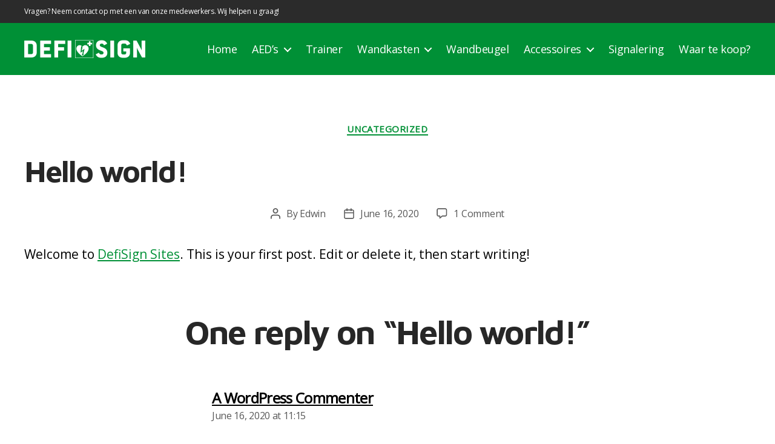

--- FILE ---
content_type: text/css
request_url: https://www.defisign.be/wp-content/themes/twentytwenty-child/style.css?ver=1.0.0
body_size: 659
content:
/*
 Theme Name:   Twenty Twenty Child
 Theme URI:
 Description:  A child theme of Twenty Twenty WordPress theme.
 Author:       Edwin Louwerse
 Author URI:   https://www.medisol.nl
 Template:     twentytwenty
 Version:      1.0.0
 License:      GNU General Public License v2 or later
 License URI:  http://www.gnu.org/licenses/gpl-2.0.html
*/

@import url("/wp-content/themes/twentytwenty/style.css");
@import url("https://fonts.googleapis.com/css?family=Maven+Pro:700|Open+Sans");

/* Header width */
.header-inner {
    max-width: 1200px;
}
/* Header background */
#site-header {
    background-color: #009036;
}

.header-topbar {
    background-color: #2b2b2b;
}
.header-topbar-inner {
    max-width: 1200px;
    margin-left: auto;
    margin-right: auto;
}
.header-topbar-inner p {
    margin: 0;
    padding: 1rem 0;
    color: #ffffff;
    font-size: 1.2rem;
}
.header-topbar-inner a {
    color: #ffffff;
    text-decoration: none;
}

/* Primary menu */
ul.primary-menu a {
    color: #ffffff;
}

/* Body */
body {
    background: #ffffff;
}
body, .entry-content, .widget_text p {
    font-family: "Open Sans", sans-serif;
    font-size: 2.1rem;
}

/* Header color */
.entry-header-inner {
    color: #000000;
}

/* Menu */
.menu-modal-inner {
    background-color: #009036;
}
ul.sub-menu {
    width: 340px;
    padding-top: 10px;
    padding-bottom: 10px;
}

/* Page padding */
.post-inner {
    padding-top: 0;
}
.wp-block-media-text .wp-block-media-text__content {
    padding-left: 0;
}

/* Heading padding */
.singular .entry-header {
    padding: 8rem 0 4rem;
}

/* H1 width */
.section-inner.medium {
    max-width: 120rem;
}

/* Headings */
h1, h2, h3, h4, h5, h6 {
    font-family: 'Maven Pro', sans-serif;
    font-style: normal;
    font-weight: 700;
    color: #272727;
    text-align: left;
}
h1 {
    font-size: 240%;
}
h2 {
    font-size: 140%;
}
h3 {
    font-size: 125%;
}
h4 {
    font-size: 110%;
}

/* Separator */
.wp-block-separator.is-style-default{
    background-color: #009036;
    height: 3px;
}

.zero-topmargin {
    margin-top: 0 !important;
}
.zero-bottommargin {
    margin-bottom: 0 !important;
}

/* Buttons */
.kb-button:not(.kb-btn-global-inherit) {
    padding: 2rem !important;
}

/* Button icons */
.kt-btn-svg-icon.kt-btn-side-left {
    padding-right: 8px !important;
}
.kt-btn-svg-icon.kt-btn-side-right {
    padding-left: 8px !important;
}

/* Footer */
.footer-nav-widgets-wrapper {
    background-color: #2b2b2b;
    color: #ffffff;
}
#site-footer {
    background-color: #2b2b2b;
    padding: 0 0 1rem;
}

/* Footer wrapper */
.footer-widgets-outer-wrapper {
    padding: 6rem 0 0;
    border-bottom: 0;
}

/* Center footer content */
.footer-widgets-wrapper {
    margin-left: -3rem;
}
.footer-widgets {
    margin: auto;
}
.footer-credits {
    margin: auto;
}

/* Footer text size */
.widget-content {
    font-size: 0.7em;
    text-align: center;
}
.widget_text p {
    font-size: 1em;
}
.footer-copyright {
    font-size: 0.7em;
}

/* Footer flags */
.footer-flag-container {
    margin: auto;
    padding: 30px 0;
}
.footer-flag {
    float: left;
    margin: 0 10px;
}